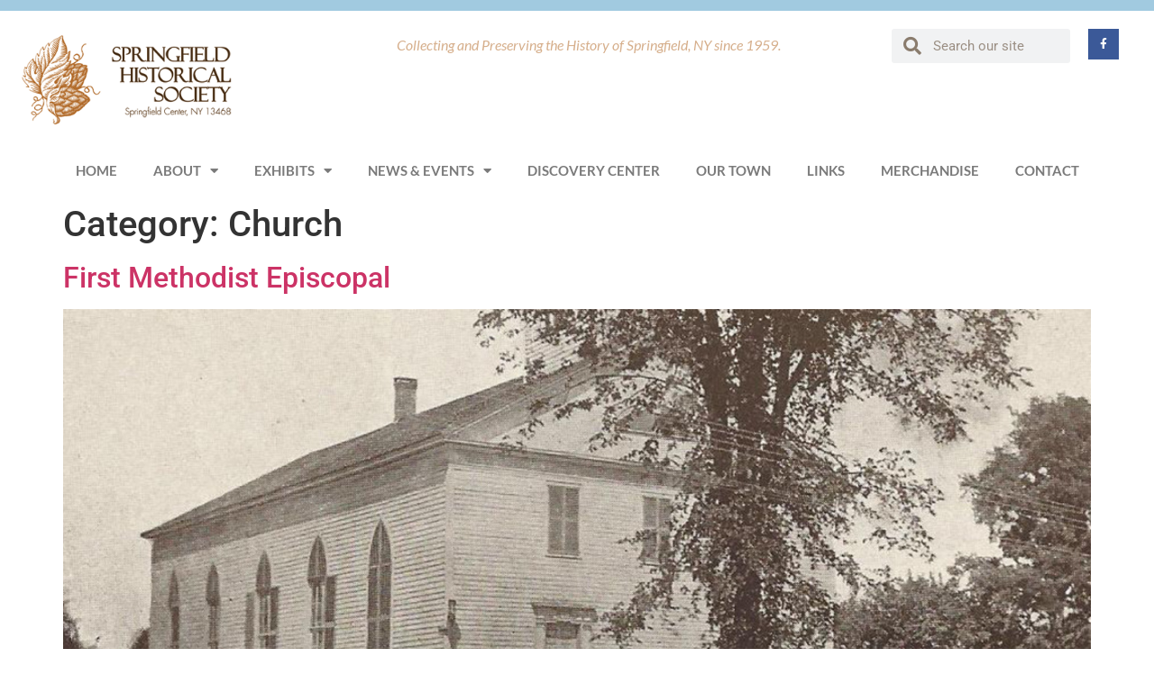

--- FILE ---
content_type: text/css
request_url: https://springfieldhistoricalsocietyny.org/wp-content/uploads/elementor/css/post-1407.css?ver=1768347070
body_size: 353
content:
.elementor-kit-1407{--e-global-color-primary:#A1CAE0;--e-global-color-secondary:#B97A3F;--e-global-color-text:#462D15;--e-global-color-accent:#D6AF8C;--e-global-color-4860e58:#A1CAE0;--e-global-color-d7977a4:#462D15;--e-global-color-f858bc4:#FFFFFF;--e-global-color-d9b501c:#B97A3F;--e-global-color-d27bc8f:#3F7E9F;--e-global-typography-primary-font-family:"Lato";--e-global-typography-primary-font-size:26px;--e-global-typography-primary-font-weight:600;--e-global-typography-primary-text-transform:uppercase;--e-global-typography-secondary-font-family:"Lato";--e-global-typography-secondary-font-size:20px;--e-global-typography-secondary-font-weight:600;--e-global-typography-text-font-family:"Roboto";--e-global-typography-text-font-weight:400;--e-global-typography-accent-font-family:"Roboto";--e-global-typography-accent-font-weight:400;--e-global-typography-accent-font-style:italic;}.elementor-kit-1407 e-page-transition{background-color:#FFBC7D;}.elementor-section.elementor-section-boxed > .elementor-container{max-width:1140px;}.e-con{--container-max-width:1140px;}.elementor-widget:not(:last-child){margin-block-end:20px;}.elementor-element{--widgets-spacing:20px 20px;--widgets-spacing-row:20px;--widgets-spacing-column:20px;}{}h1.entry-title{display:var(--page-title-display);}.site-header .site-branding{flex-direction:column;align-items:stretch;}.site-header{padding-inline-end:0px;padding-inline-start:0px;}.site-footer .site-branding{flex-direction:column;align-items:stretch;}@media(max-width:1024px){.elementor-section.elementor-section-boxed > .elementor-container{max-width:1024px;}.e-con{--container-max-width:1024px;}}@media(max-width:767px){.elementor-section.elementor-section-boxed > .elementor-container{max-width:767px;}.e-con{--container-max-width:767px;}}

--- FILE ---
content_type: text/css
request_url: https://springfieldhistoricalsocietyny.org/wp-content/uploads/elementor/css/post-1417.css?ver=1768347071
body_size: 1814
content:
.elementor-1417 .elementor-element.elementor-element-b8fbd55{--display:flex;--flex-direction:row;--container-widget-width:calc( ( 1 - var( --container-widget-flex-grow ) ) * 100% );--container-widget-height:100%;--container-widget-flex-grow:1;--container-widget-align-self:stretch;--flex-wrap-mobile:wrap;--align-items:stretch;--gap:0px 0px;--row-gap:0px;--column-gap:0px;border-style:solid;--border-style:solid;border-width:12px 0px 0px 0px;--border-top-width:12px;--border-right-width:0px;--border-bottom-width:0px;--border-left-width:0px;border-color:var( --e-global-color-4860e58 );--border-color:var( --e-global-color-4860e58 );}.elementor-1417 .elementor-element.elementor-element-b8fbd55:not(.elementor-motion-effects-element-type-background), .elementor-1417 .elementor-element.elementor-element-b8fbd55 > .elementor-motion-effects-container > .elementor-motion-effects-layer{background-color:#ffffff;}.elementor-1417 .elementor-element.elementor-element-1471ae0{--display:flex;}.elementor-1417 .elementor-element.elementor-element-1471ae0.e-con{--flex-grow:0;--flex-shrink:0;}.elementor-widget-theme-site-logo .widget-image-caption{color:var( --e-global-color-text );font-family:var( --e-global-typography-text-font-family ), Sans-serif;font-weight:var( --e-global-typography-text-font-weight );}.elementor-1417 .elementor-element.elementor-element-560d39f{width:var( --container-widget-width, 100.633% );max-width:100.633%;--container-widget-width:100.633%;--container-widget-flex-grow:0;text-align:start;}.elementor-1417 .elementor-element.elementor-element-560d39f img{width:265px;}.elementor-1417 .elementor-element.elementor-element-0907029{--display:flex;--justify-content:center;}.elementor-widget-text-editor{font-family:var( --e-global-typography-text-font-family ), Sans-serif;font-weight:var( --e-global-typography-text-font-weight );color:var( --e-global-color-text );}.elementor-widget-text-editor.elementor-drop-cap-view-stacked .elementor-drop-cap{background-color:var( --e-global-color-primary );}.elementor-widget-text-editor.elementor-drop-cap-view-framed .elementor-drop-cap, .elementor-widget-text-editor.elementor-drop-cap-view-default .elementor-drop-cap{color:var( --e-global-color-primary );border-color:var( --e-global-color-primary );}.elementor-1417 .elementor-element.elementor-element-c7ac6d3{font-family:"Lato", Sans-serif;font-size:3px;font-weight:400;font-style:italic;color:var( --e-global-color-accent );}.elementor-1417 .elementor-element.elementor-element-c986b80{--display:flex;--justify-content:center;--align-items:center;--container-widget-width:calc( ( 1 - var( --container-widget-flex-grow ) ) * 100% );}.elementor-widget-search-form input[type="search"].elementor-search-form__input{font-family:var( --e-global-typography-text-font-family ), Sans-serif;font-weight:var( --e-global-typography-text-font-weight );}.elementor-widget-search-form .elementor-search-form__input,
					.elementor-widget-search-form .elementor-search-form__icon,
					.elementor-widget-search-form .elementor-lightbox .dialog-lightbox-close-button,
					.elementor-widget-search-form .elementor-lightbox .dialog-lightbox-close-button:hover,
					.elementor-widget-search-form.elementor-search-form--skin-full_screen input[type="search"].elementor-search-form__input{color:var( --e-global-color-text );fill:var( --e-global-color-text );}.elementor-widget-search-form .elementor-search-form__submit{font-family:var( --e-global-typography-text-font-family ), Sans-serif;font-weight:var( --e-global-typography-text-font-weight );background-color:var( --e-global-color-secondary );}.elementor-1417 .elementor-element.elementor-element-0d1e0a0{width:var( --container-widget-width, 105.357% );max-width:105.357%;--container-widget-width:105.357%;--container-widget-flex-grow:0;}.elementor-1417 .elementor-element.elementor-element-0d1e0a0 .elementor-search-form__container{min-height:38px;}.elementor-1417 .elementor-element.elementor-element-0d1e0a0 .elementor-search-form__submit{min-width:38px;}body:not(.rtl) .elementor-1417 .elementor-element.elementor-element-0d1e0a0 .elementor-search-form__icon{padding-left:calc(38px / 3);}body.rtl .elementor-1417 .elementor-element.elementor-element-0d1e0a0 .elementor-search-form__icon{padding-right:calc(38px / 3);}.elementor-1417 .elementor-element.elementor-element-0d1e0a0 .elementor-search-form__input, .elementor-1417 .elementor-element.elementor-element-0d1e0a0.elementor-search-form--button-type-text .elementor-search-form__submit{padding-left:calc(38px / 3);padding-right:calc(38px / 3);}.elementor-1417 .elementor-element.elementor-element-0d1e0a0 .elementor-search-form__icon{--e-search-form-icon-size-minimal:20px;}.elementor-1417 .elementor-element.elementor-element-0d1e0a0:not(.elementor-search-form--skin-full_screen) .elementor-search-form__container{border-radius:3px;}.elementor-1417 .elementor-element.elementor-element-0d1e0a0.elementor-search-form--skin-full_screen input[type="search"].elementor-search-form__input{border-radius:3px;}.elementor-1417 .elementor-element.elementor-element-cd22681{--display:flex;--justify-content:center;}.elementor-1417 .elementor-element.elementor-element-7286616{--grid-template-columns:repeat(0, auto);width:var( --container-widget-width, 64.086% );max-width:64.086%;--container-widget-width:64.086%;--container-widget-flex-grow:0;--icon-size:12px;--grid-column-gap:5px;--grid-row-gap:0px;}.elementor-1417 .elementor-element.elementor-element-7286616 .elementor-widget-container{text-align:right;}.elementor-1417 .elementor-element.elementor-element-7286616 .elementor-social-icon{--icon-padding:0.9em;}.elementor-1417 .elementor-element.elementor-element-525bc5cd:not(.elementor-motion-effects-element-type-background), .elementor-1417 .elementor-element.elementor-element-525bc5cd > .elementor-motion-effects-container > .elementor-motion-effects-layer{background-color:var( --e-global-color-f858bc4 );}.elementor-1417 .elementor-element.elementor-element-525bc5cd{transition:background 0.3s, border 0.3s, border-radius 0.3s, box-shadow 0.3s;padding:0px 60px 0px 60px;}.elementor-1417 .elementor-element.elementor-element-525bc5cd > .elementor-background-overlay{transition:background 0.3s, border-radius 0.3s, opacity 0.3s;}.elementor-1417 .elementor-element.elementor-element-65bd9852:not(.elementor-motion-effects-element-type-background) > .elementor-widget-wrap, .elementor-1417 .elementor-element.elementor-element-65bd9852 > .elementor-widget-wrap > .elementor-motion-effects-container > .elementor-motion-effects-layer{background-color:var( --e-global-color-f858bc4 );}.elementor-1417 .elementor-element.elementor-element-65bd9852 > .elementor-element-populated{transition:background 0.3s, border 0.3s, border-radius 0.3s, box-shadow 0.3s;}.elementor-1417 .elementor-element.elementor-element-65bd9852 > .elementor-element-populated > .elementor-background-overlay{transition:background 0.3s, border-radius 0.3s, opacity 0.3s;}.elementor-widget-nav-menu .elementor-nav-menu .elementor-item{font-family:var( --e-global-typography-primary-font-family ), Sans-serif;font-size:var( --e-global-typography-primary-font-size );font-weight:var( --e-global-typography-primary-font-weight );text-transform:var( --e-global-typography-primary-text-transform );}.elementor-widget-nav-menu .elementor-nav-menu--main .elementor-item{color:var( --e-global-color-text );fill:var( --e-global-color-text );}.elementor-widget-nav-menu .elementor-nav-menu--main .elementor-item:hover,
					.elementor-widget-nav-menu .elementor-nav-menu--main .elementor-item.elementor-item-active,
					.elementor-widget-nav-menu .elementor-nav-menu--main .elementor-item.highlighted,
					.elementor-widget-nav-menu .elementor-nav-menu--main .elementor-item:focus{color:var( --e-global-color-accent );fill:var( --e-global-color-accent );}.elementor-widget-nav-menu .elementor-nav-menu--main:not(.e--pointer-framed) .elementor-item:before,
					.elementor-widget-nav-menu .elementor-nav-menu--main:not(.e--pointer-framed) .elementor-item:after{background-color:var( --e-global-color-accent );}.elementor-widget-nav-menu .e--pointer-framed .elementor-item:before,
					.elementor-widget-nav-menu .e--pointer-framed .elementor-item:after{border-color:var( --e-global-color-accent );}.elementor-widget-nav-menu{--e-nav-menu-divider-color:var( --e-global-color-text );}.elementor-widget-nav-menu .elementor-nav-menu--dropdown .elementor-item, .elementor-widget-nav-menu .elementor-nav-menu--dropdown  .elementor-sub-item{font-family:var( --e-global-typography-accent-font-family ), Sans-serif;font-weight:var( --e-global-typography-accent-font-weight );font-style:var( --e-global-typography-accent-font-style );}.elementor-1417 .elementor-element.elementor-element-44664916 .elementor-menu-toggle{margin:0 auto;background-color:rgba(0,0,0,0);border-width:0px;border-radius:0px;}.elementor-1417 .elementor-element.elementor-element-44664916 .elementor-nav-menu .elementor-item{font-family:"Lato", Sans-serif;font-size:15px;font-weight:600;}.elementor-1417 .elementor-element.elementor-element-44664916 .elementor-nav-menu--main .elementor-item{color:#7a7a7a;fill:#7a7a7a;padding-top:18px;padding-bottom:18px;}.elementor-1417 .elementor-element.elementor-element-44664916 .elementor-nav-menu--main .elementor-item:hover,
					.elementor-1417 .elementor-element.elementor-element-44664916 .elementor-nav-menu--main .elementor-item.elementor-item-active,
					.elementor-1417 .elementor-element.elementor-element-44664916 .elementor-nav-menu--main .elementor-item.highlighted,
					.elementor-1417 .elementor-element.elementor-element-44664916 .elementor-nav-menu--main .elementor-item:focus{color:#fff;}.elementor-1417 .elementor-element.elementor-element-44664916 .elementor-nav-menu--main:not(.e--pointer-framed) .elementor-item:before,
					.elementor-1417 .elementor-element.elementor-element-44664916 .elementor-nav-menu--main:not(.e--pointer-framed) .elementor-item:after{background-color:var( --e-global-color-4860e58 );}.elementor-1417 .elementor-element.elementor-element-44664916 .e--pointer-framed .elementor-item:before,
					.elementor-1417 .elementor-element.elementor-element-44664916 .e--pointer-framed .elementor-item:after{border-color:var( --e-global-color-4860e58 );}.elementor-1417 .elementor-element.elementor-element-44664916 .elementor-nav-menu--main .elementor-item.elementor-item-active{color:#000000;}.elementor-1417 .elementor-element.elementor-element-44664916 .elementor-nav-menu--main:not(.e--pointer-framed) .elementor-item.elementor-item-active:before,
					.elementor-1417 .elementor-element.elementor-element-44664916 .elementor-nav-menu--main:not(.e--pointer-framed) .elementor-item.elementor-item-active:after{background-color:var( --e-global-color-4860e58 );}.elementor-1417 .elementor-element.elementor-element-44664916 .e--pointer-framed .elementor-item.elementor-item-active:before,
					.elementor-1417 .elementor-element.elementor-element-44664916 .e--pointer-framed .elementor-item.elementor-item-active:after{border-color:var( --e-global-color-4860e58 );}.elementor-1417 .elementor-element.elementor-element-44664916 .elementor-nav-menu--dropdown a, .elementor-1417 .elementor-element.elementor-element-44664916 .elementor-menu-toggle{color:var( --e-global-color-d7977a4 );fill:var( --e-global-color-d7977a4 );}.elementor-1417 .elementor-element.elementor-element-44664916 .elementor-nav-menu--dropdown{background-color:#f2f2f2;}.elementor-1417 .elementor-element.elementor-element-44664916 .elementor-nav-menu--dropdown a:hover,
					.elementor-1417 .elementor-element.elementor-element-44664916 .elementor-nav-menu--dropdown a:focus,
					.elementor-1417 .elementor-element.elementor-element-44664916 .elementor-nav-menu--dropdown a.elementor-item-active,
					.elementor-1417 .elementor-element.elementor-element-44664916 .elementor-nav-menu--dropdown a.highlighted,
					.elementor-1417 .elementor-element.elementor-element-44664916 .elementor-menu-toggle:hover,
					.elementor-1417 .elementor-element.elementor-element-44664916 .elementor-menu-toggle:focus{color:var( --e-global-color-primary );}.elementor-1417 .elementor-element.elementor-element-44664916 .elementor-nav-menu--dropdown a:hover,
					.elementor-1417 .elementor-element.elementor-element-44664916 .elementor-nav-menu--dropdown a:focus,
					.elementor-1417 .elementor-element.elementor-element-44664916 .elementor-nav-menu--dropdown a.elementor-item-active,
					.elementor-1417 .elementor-element.elementor-element-44664916 .elementor-nav-menu--dropdown a.highlighted{background-color:#ededed;}.elementor-1417 .elementor-element.elementor-element-44664916 .elementor-nav-menu--dropdown .elementor-item, .elementor-1417 .elementor-element.elementor-element-44664916 .elementor-nav-menu--dropdown  .elementor-sub-item{font-family:"Lato", Sans-serif;font-size:15px;text-transform:uppercase;}.elementor-1417 .elementor-element.elementor-element-44664916 div.elementor-menu-toggle{color:var( --e-global-color-4860e58 );}.elementor-1417 .elementor-element.elementor-element-44664916 div.elementor-menu-toggle svg{fill:var( --e-global-color-4860e58 );}.elementor-1417 .elementor-element.elementor-element-44664916 div.elementor-menu-toggle:hover, .elementor-1417 .elementor-element.elementor-element-44664916 div.elementor-menu-toggle:focus{color:#54595f;}.elementor-1417 .elementor-element.elementor-element-44664916 div.elementor-menu-toggle:hover svg, .elementor-1417 .elementor-element.elementor-element-44664916 div.elementor-menu-toggle:focus svg{fill:#54595f;}.elementor-1417 .elementor-element.elementor-element-44664916{--nav-menu-icon-size:30px;}.elementor-theme-builder-content-area{height:400px;}.elementor-location-header:before, .elementor-location-footer:before{content:"";display:table;clear:both;}@media(max-width:1024px){.elementor-1417 .elementor-element.elementor-element-b8fbd55{--padding-top:00px;--padding-bottom:0px;--padding-left:20px;--padding-right:20px;}.elementor-1417 .elementor-element.elementor-element-cd22681{--padding-top:0px;--padding-bottom:0px;--padding-left:70px;--padding-right:0px;}.elementor-1417 .elementor-element.elementor-element-525bc5cd{padding:20px 20px 20px 20px;}.elementor-widget-nav-menu .elementor-nav-menu .elementor-item{font-size:var( --e-global-typography-primary-font-size );}}@media(max-width:767px){.elementor-1417 .elementor-element.elementor-element-b8fbd55{--padding-top:0px;--padding-bottom:0px;--padding-left:20px;--padding-right:20px;}.elementor-1417 .elementor-element.elementor-element-1471ae0{--width:100%;}.elementor-1417 .elementor-element.elementor-element-560d39f.elementor-element{--align-self:center;}.elementor-1417 .elementor-element.elementor-element-560d39f img{width:509px;}.elementor-1417 .elementor-element.elementor-element-cd22681{--width:100%;}.elementor-1417 .elementor-element.elementor-element-525bc5cd{padding:0px 0px 0px 0px;}.elementor-1417 .elementor-element.elementor-element-65bd9852{width:100%;}.elementor-widget-nav-menu .elementor-nav-menu .elementor-item{font-size:var( --e-global-typography-primary-font-size );}}@media(min-width:768px){.elementor-1417 .elementor-element.elementor-element-1471ae0{--width:25.351%;}.elementor-1417 .elementor-element.elementor-element-0907029{--width:51.825%;}.elementor-1417 .elementor-element.elementor-element-c986b80{--width:17.326%;}.elementor-1417 .elementor-element.elementor-element-cd22681{--width:5.833%;}}@media(max-width:1024px) and (min-width:768px){.elementor-1417 .elementor-element.elementor-element-1471ae0{--width:50%;}.elementor-1417 .elementor-element.elementor-element-cd22681{--width:50%;}}

--- FILE ---
content_type: text/css
request_url: https://springfieldhistoricalsocietyny.org/wp-content/uploads/elementor/css/post-1429.css?ver=1768347071
body_size: 408
content:
.elementor-1429 .elementor-element.elementor-element-2ae047f{--display:flex;--flex-direction:column;--container-widget-width:100%;--container-widget-height:initial;--container-widget-flex-grow:0;--container-widget-align-self:initial;--flex-wrap-mobile:wrap;}.elementor-1429 .elementor-element.elementor-element-2ae047f:not(.elementor-motion-effects-element-type-background), .elementor-1429 .elementor-element.elementor-element-2ae047f > .elementor-motion-effects-container > .elementor-motion-effects-layer{background-color:var( --e-global-color-primary );}.elementor-widget-heading .elementor-heading-title{font-family:var( --e-global-typography-primary-font-family ), Sans-serif;font-size:var( --e-global-typography-primary-font-size );font-weight:var( --e-global-typography-primary-font-weight );text-transform:var( --e-global-typography-primary-text-transform );color:var( --e-global-color-primary );}.elementor-1429 .elementor-element.elementor-element-73128ff{text-align:center;}.elementor-1429 .elementor-element.elementor-element-73128ff .elementor-heading-title{color:var( --e-global-color-text );}.elementor-widget-text-editor{font-family:var( --e-global-typography-text-font-family ), Sans-serif;font-weight:var( --e-global-typography-text-font-weight );color:var( --e-global-color-text );}.elementor-widget-text-editor.elementor-drop-cap-view-stacked .elementor-drop-cap{background-color:var( --e-global-color-primary );}.elementor-widget-text-editor.elementor-drop-cap-view-framed .elementor-drop-cap, .elementor-widget-text-editor.elementor-drop-cap-view-default .elementor-drop-cap{color:var( --e-global-color-primary );border-color:var( --e-global-color-primary );}.elementor-1429 .elementor-element.elementor-element-e8a7565{color:var( --e-global-color-f858bc4 );}.elementor-1429 .elementor-element.elementor-element-0f0fce5{--display:flex;--flex-direction:row;--container-widget-width:initial;--container-widget-height:100%;--container-widget-flex-grow:1;--container-widget-align-self:stretch;--flex-wrap-mobile:wrap;}.elementor-1429 .elementor-element.elementor-element-0f0fce5:not(.elementor-motion-effects-element-type-background), .elementor-1429 .elementor-element.elementor-element-0f0fce5 > .elementor-motion-effects-container > .elementor-motion-effects-layer{background-color:var( --e-global-color-d7977a4 );}.elementor-1429 .elementor-element.elementor-element-26b0364{--display:flex;}.elementor-1429 .elementor-element.elementor-element-ad18243{text-align:center;font-family:"Roboto", Sans-serif;font-weight:300;font-style:italic;color:var( --e-global-color-f858bc4 );}.elementor-theme-builder-content-area{height:400px;}.elementor-location-header:before, .elementor-location-footer:before{content:"";display:table;clear:both;}@media(max-width:1024px){.elementor-widget-heading .elementor-heading-title{font-size:var( --e-global-typography-primary-font-size );}}@media(max-width:767px){.elementor-widget-heading .elementor-heading-title{font-size:var( --e-global-typography-primary-font-size );}}